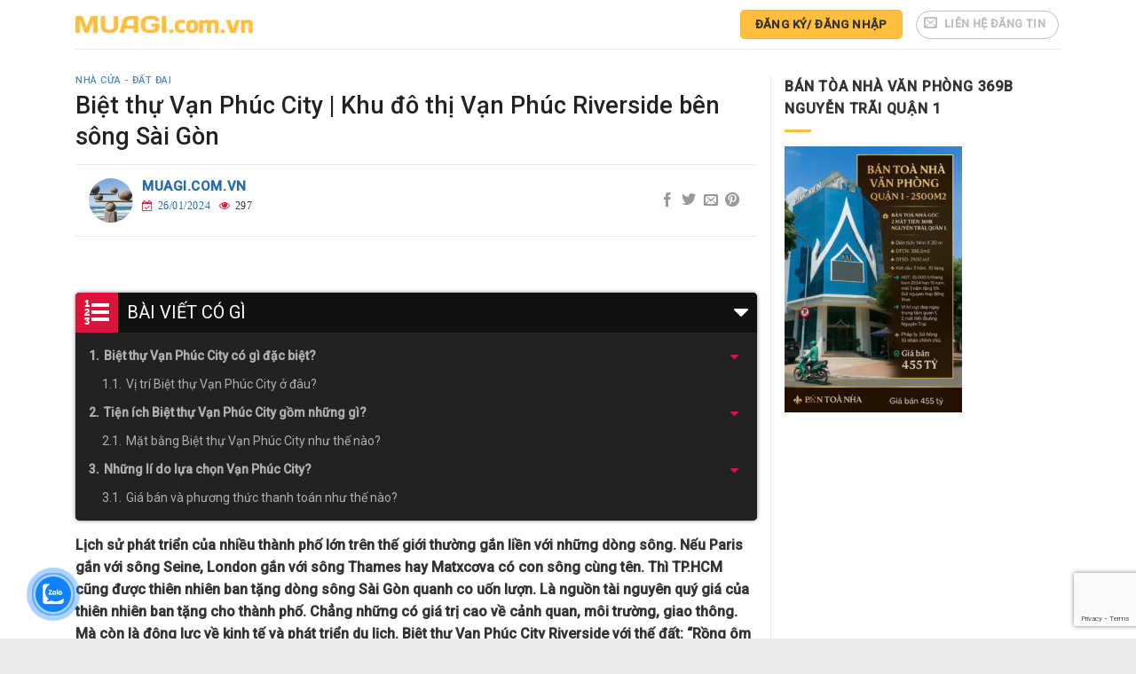

--- FILE ---
content_type: text/html; charset=utf-8
request_url: https://www.google.com/recaptcha/api2/anchor?ar=1&k=6Lf7W9MoAAAAAOShAa0HD5TruJmTA1_9FhM4BJnW&co=aHR0cHM6Ly9tdWFnaS5jb20udm46NDQz&hl=en&v=PoyoqOPhxBO7pBk68S4YbpHZ&size=invisible&anchor-ms=20000&execute-ms=30000&cb=nqappnogp5qw
body_size: 48801
content:
<!DOCTYPE HTML><html dir="ltr" lang="en"><head><meta http-equiv="Content-Type" content="text/html; charset=UTF-8">
<meta http-equiv="X-UA-Compatible" content="IE=edge">
<title>reCAPTCHA</title>
<style type="text/css">
/* cyrillic-ext */
@font-face {
  font-family: 'Roboto';
  font-style: normal;
  font-weight: 400;
  font-stretch: 100%;
  src: url(//fonts.gstatic.com/s/roboto/v48/KFO7CnqEu92Fr1ME7kSn66aGLdTylUAMa3GUBHMdazTgWw.woff2) format('woff2');
  unicode-range: U+0460-052F, U+1C80-1C8A, U+20B4, U+2DE0-2DFF, U+A640-A69F, U+FE2E-FE2F;
}
/* cyrillic */
@font-face {
  font-family: 'Roboto';
  font-style: normal;
  font-weight: 400;
  font-stretch: 100%;
  src: url(//fonts.gstatic.com/s/roboto/v48/KFO7CnqEu92Fr1ME7kSn66aGLdTylUAMa3iUBHMdazTgWw.woff2) format('woff2');
  unicode-range: U+0301, U+0400-045F, U+0490-0491, U+04B0-04B1, U+2116;
}
/* greek-ext */
@font-face {
  font-family: 'Roboto';
  font-style: normal;
  font-weight: 400;
  font-stretch: 100%;
  src: url(//fonts.gstatic.com/s/roboto/v48/KFO7CnqEu92Fr1ME7kSn66aGLdTylUAMa3CUBHMdazTgWw.woff2) format('woff2');
  unicode-range: U+1F00-1FFF;
}
/* greek */
@font-face {
  font-family: 'Roboto';
  font-style: normal;
  font-weight: 400;
  font-stretch: 100%;
  src: url(//fonts.gstatic.com/s/roboto/v48/KFO7CnqEu92Fr1ME7kSn66aGLdTylUAMa3-UBHMdazTgWw.woff2) format('woff2');
  unicode-range: U+0370-0377, U+037A-037F, U+0384-038A, U+038C, U+038E-03A1, U+03A3-03FF;
}
/* math */
@font-face {
  font-family: 'Roboto';
  font-style: normal;
  font-weight: 400;
  font-stretch: 100%;
  src: url(//fonts.gstatic.com/s/roboto/v48/KFO7CnqEu92Fr1ME7kSn66aGLdTylUAMawCUBHMdazTgWw.woff2) format('woff2');
  unicode-range: U+0302-0303, U+0305, U+0307-0308, U+0310, U+0312, U+0315, U+031A, U+0326-0327, U+032C, U+032F-0330, U+0332-0333, U+0338, U+033A, U+0346, U+034D, U+0391-03A1, U+03A3-03A9, U+03B1-03C9, U+03D1, U+03D5-03D6, U+03F0-03F1, U+03F4-03F5, U+2016-2017, U+2034-2038, U+203C, U+2040, U+2043, U+2047, U+2050, U+2057, U+205F, U+2070-2071, U+2074-208E, U+2090-209C, U+20D0-20DC, U+20E1, U+20E5-20EF, U+2100-2112, U+2114-2115, U+2117-2121, U+2123-214F, U+2190, U+2192, U+2194-21AE, U+21B0-21E5, U+21F1-21F2, U+21F4-2211, U+2213-2214, U+2216-22FF, U+2308-230B, U+2310, U+2319, U+231C-2321, U+2336-237A, U+237C, U+2395, U+239B-23B7, U+23D0, U+23DC-23E1, U+2474-2475, U+25AF, U+25B3, U+25B7, U+25BD, U+25C1, U+25CA, U+25CC, U+25FB, U+266D-266F, U+27C0-27FF, U+2900-2AFF, U+2B0E-2B11, U+2B30-2B4C, U+2BFE, U+3030, U+FF5B, U+FF5D, U+1D400-1D7FF, U+1EE00-1EEFF;
}
/* symbols */
@font-face {
  font-family: 'Roboto';
  font-style: normal;
  font-weight: 400;
  font-stretch: 100%;
  src: url(//fonts.gstatic.com/s/roboto/v48/KFO7CnqEu92Fr1ME7kSn66aGLdTylUAMaxKUBHMdazTgWw.woff2) format('woff2');
  unicode-range: U+0001-000C, U+000E-001F, U+007F-009F, U+20DD-20E0, U+20E2-20E4, U+2150-218F, U+2190, U+2192, U+2194-2199, U+21AF, U+21E6-21F0, U+21F3, U+2218-2219, U+2299, U+22C4-22C6, U+2300-243F, U+2440-244A, U+2460-24FF, U+25A0-27BF, U+2800-28FF, U+2921-2922, U+2981, U+29BF, U+29EB, U+2B00-2BFF, U+4DC0-4DFF, U+FFF9-FFFB, U+10140-1018E, U+10190-1019C, U+101A0, U+101D0-101FD, U+102E0-102FB, U+10E60-10E7E, U+1D2C0-1D2D3, U+1D2E0-1D37F, U+1F000-1F0FF, U+1F100-1F1AD, U+1F1E6-1F1FF, U+1F30D-1F30F, U+1F315, U+1F31C, U+1F31E, U+1F320-1F32C, U+1F336, U+1F378, U+1F37D, U+1F382, U+1F393-1F39F, U+1F3A7-1F3A8, U+1F3AC-1F3AF, U+1F3C2, U+1F3C4-1F3C6, U+1F3CA-1F3CE, U+1F3D4-1F3E0, U+1F3ED, U+1F3F1-1F3F3, U+1F3F5-1F3F7, U+1F408, U+1F415, U+1F41F, U+1F426, U+1F43F, U+1F441-1F442, U+1F444, U+1F446-1F449, U+1F44C-1F44E, U+1F453, U+1F46A, U+1F47D, U+1F4A3, U+1F4B0, U+1F4B3, U+1F4B9, U+1F4BB, U+1F4BF, U+1F4C8-1F4CB, U+1F4D6, U+1F4DA, U+1F4DF, U+1F4E3-1F4E6, U+1F4EA-1F4ED, U+1F4F7, U+1F4F9-1F4FB, U+1F4FD-1F4FE, U+1F503, U+1F507-1F50B, U+1F50D, U+1F512-1F513, U+1F53E-1F54A, U+1F54F-1F5FA, U+1F610, U+1F650-1F67F, U+1F687, U+1F68D, U+1F691, U+1F694, U+1F698, U+1F6AD, U+1F6B2, U+1F6B9-1F6BA, U+1F6BC, U+1F6C6-1F6CF, U+1F6D3-1F6D7, U+1F6E0-1F6EA, U+1F6F0-1F6F3, U+1F6F7-1F6FC, U+1F700-1F7FF, U+1F800-1F80B, U+1F810-1F847, U+1F850-1F859, U+1F860-1F887, U+1F890-1F8AD, U+1F8B0-1F8BB, U+1F8C0-1F8C1, U+1F900-1F90B, U+1F93B, U+1F946, U+1F984, U+1F996, U+1F9E9, U+1FA00-1FA6F, U+1FA70-1FA7C, U+1FA80-1FA89, U+1FA8F-1FAC6, U+1FACE-1FADC, U+1FADF-1FAE9, U+1FAF0-1FAF8, U+1FB00-1FBFF;
}
/* vietnamese */
@font-face {
  font-family: 'Roboto';
  font-style: normal;
  font-weight: 400;
  font-stretch: 100%;
  src: url(//fonts.gstatic.com/s/roboto/v48/KFO7CnqEu92Fr1ME7kSn66aGLdTylUAMa3OUBHMdazTgWw.woff2) format('woff2');
  unicode-range: U+0102-0103, U+0110-0111, U+0128-0129, U+0168-0169, U+01A0-01A1, U+01AF-01B0, U+0300-0301, U+0303-0304, U+0308-0309, U+0323, U+0329, U+1EA0-1EF9, U+20AB;
}
/* latin-ext */
@font-face {
  font-family: 'Roboto';
  font-style: normal;
  font-weight: 400;
  font-stretch: 100%;
  src: url(//fonts.gstatic.com/s/roboto/v48/KFO7CnqEu92Fr1ME7kSn66aGLdTylUAMa3KUBHMdazTgWw.woff2) format('woff2');
  unicode-range: U+0100-02BA, U+02BD-02C5, U+02C7-02CC, U+02CE-02D7, U+02DD-02FF, U+0304, U+0308, U+0329, U+1D00-1DBF, U+1E00-1E9F, U+1EF2-1EFF, U+2020, U+20A0-20AB, U+20AD-20C0, U+2113, U+2C60-2C7F, U+A720-A7FF;
}
/* latin */
@font-face {
  font-family: 'Roboto';
  font-style: normal;
  font-weight: 400;
  font-stretch: 100%;
  src: url(//fonts.gstatic.com/s/roboto/v48/KFO7CnqEu92Fr1ME7kSn66aGLdTylUAMa3yUBHMdazQ.woff2) format('woff2');
  unicode-range: U+0000-00FF, U+0131, U+0152-0153, U+02BB-02BC, U+02C6, U+02DA, U+02DC, U+0304, U+0308, U+0329, U+2000-206F, U+20AC, U+2122, U+2191, U+2193, U+2212, U+2215, U+FEFF, U+FFFD;
}
/* cyrillic-ext */
@font-face {
  font-family: 'Roboto';
  font-style: normal;
  font-weight: 500;
  font-stretch: 100%;
  src: url(//fonts.gstatic.com/s/roboto/v48/KFO7CnqEu92Fr1ME7kSn66aGLdTylUAMa3GUBHMdazTgWw.woff2) format('woff2');
  unicode-range: U+0460-052F, U+1C80-1C8A, U+20B4, U+2DE0-2DFF, U+A640-A69F, U+FE2E-FE2F;
}
/* cyrillic */
@font-face {
  font-family: 'Roboto';
  font-style: normal;
  font-weight: 500;
  font-stretch: 100%;
  src: url(//fonts.gstatic.com/s/roboto/v48/KFO7CnqEu92Fr1ME7kSn66aGLdTylUAMa3iUBHMdazTgWw.woff2) format('woff2');
  unicode-range: U+0301, U+0400-045F, U+0490-0491, U+04B0-04B1, U+2116;
}
/* greek-ext */
@font-face {
  font-family: 'Roboto';
  font-style: normal;
  font-weight: 500;
  font-stretch: 100%;
  src: url(//fonts.gstatic.com/s/roboto/v48/KFO7CnqEu92Fr1ME7kSn66aGLdTylUAMa3CUBHMdazTgWw.woff2) format('woff2');
  unicode-range: U+1F00-1FFF;
}
/* greek */
@font-face {
  font-family: 'Roboto';
  font-style: normal;
  font-weight: 500;
  font-stretch: 100%;
  src: url(//fonts.gstatic.com/s/roboto/v48/KFO7CnqEu92Fr1ME7kSn66aGLdTylUAMa3-UBHMdazTgWw.woff2) format('woff2');
  unicode-range: U+0370-0377, U+037A-037F, U+0384-038A, U+038C, U+038E-03A1, U+03A3-03FF;
}
/* math */
@font-face {
  font-family: 'Roboto';
  font-style: normal;
  font-weight: 500;
  font-stretch: 100%;
  src: url(//fonts.gstatic.com/s/roboto/v48/KFO7CnqEu92Fr1ME7kSn66aGLdTylUAMawCUBHMdazTgWw.woff2) format('woff2');
  unicode-range: U+0302-0303, U+0305, U+0307-0308, U+0310, U+0312, U+0315, U+031A, U+0326-0327, U+032C, U+032F-0330, U+0332-0333, U+0338, U+033A, U+0346, U+034D, U+0391-03A1, U+03A3-03A9, U+03B1-03C9, U+03D1, U+03D5-03D6, U+03F0-03F1, U+03F4-03F5, U+2016-2017, U+2034-2038, U+203C, U+2040, U+2043, U+2047, U+2050, U+2057, U+205F, U+2070-2071, U+2074-208E, U+2090-209C, U+20D0-20DC, U+20E1, U+20E5-20EF, U+2100-2112, U+2114-2115, U+2117-2121, U+2123-214F, U+2190, U+2192, U+2194-21AE, U+21B0-21E5, U+21F1-21F2, U+21F4-2211, U+2213-2214, U+2216-22FF, U+2308-230B, U+2310, U+2319, U+231C-2321, U+2336-237A, U+237C, U+2395, U+239B-23B7, U+23D0, U+23DC-23E1, U+2474-2475, U+25AF, U+25B3, U+25B7, U+25BD, U+25C1, U+25CA, U+25CC, U+25FB, U+266D-266F, U+27C0-27FF, U+2900-2AFF, U+2B0E-2B11, U+2B30-2B4C, U+2BFE, U+3030, U+FF5B, U+FF5D, U+1D400-1D7FF, U+1EE00-1EEFF;
}
/* symbols */
@font-face {
  font-family: 'Roboto';
  font-style: normal;
  font-weight: 500;
  font-stretch: 100%;
  src: url(//fonts.gstatic.com/s/roboto/v48/KFO7CnqEu92Fr1ME7kSn66aGLdTylUAMaxKUBHMdazTgWw.woff2) format('woff2');
  unicode-range: U+0001-000C, U+000E-001F, U+007F-009F, U+20DD-20E0, U+20E2-20E4, U+2150-218F, U+2190, U+2192, U+2194-2199, U+21AF, U+21E6-21F0, U+21F3, U+2218-2219, U+2299, U+22C4-22C6, U+2300-243F, U+2440-244A, U+2460-24FF, U+25A0-27BF, U+2800-28FF, U+2921-2922, U+2981, U+29BF, U+29EB, U+2B00-2BFF, U+4DC0-4DFF, U+FFF9-FFFB, U+10140-1018E, U+10190-1019C, U+101A0, U+101D0-101FD, U+102E0-102FB, U+10E60-10E7E, U+1D2C0-1D2D3, U+1D2E0-1D37F, U+1F000-1F0FF, U+1F100-1F1AD, U+1F1E6-1F1FF, U+1F30D-1F30F, U+1F315, U+1F31C, U+1F31E, U+1F320-1F32C, U+1F336, U+1F378, U+1F37D, U+1F382, U+1F393-1F39F, U+1F3A7-1F3A8, U+1F3AC-1F3AF, U+1F3C2, U+1F3C4-1F3C6, U+1F3CA-1F3CE, U+1F3D4-1F3E0, U+1F3ED, U+1F3F1-1F3F3, U+1F3F5-1F3F7, U+1F408, U+1F415, U+1F41F, U+1F426, U+1F43F, U+1F441-1F442, U+1F444, U+1F446-1F449, U+1F44C-1F44E, U+1F453, U+1F46A, U+1F47D, U+1F4A3, U+1F4B0, U+1F4B3, U+1F4B9, U+1F4BB, U+1F4BF, U+1F4C8-1F4CB, U+1F4D6, U+1F4DA, U+1F4DF, U+1F4E3-1F4E6, U+1F4EA-1F4ED, U+1F4F7, U+1F4F9-1F4FB, U+1F4FD-1F4FE, U+1F503, U+1F507-1F50B, U+1F50D, U+1F512-1F513, U+1F53E-1F54A, U+1F54F-1F5FA, U+1F610, U+1F650-1F67F, U+1F687, U+1F68D, U+1F691, U+1F694, U+1F698, U+1F6AD, U+1F6B2, U+1F6B9-1F6BA, U+1F6BC, U+1F6C6-1F6CF, U+1F6D3-1F6D7, U+1F6E0-1F6EA, U+1F6F0-1F6F3, U+1F6F7-1F6FC, U+1F700-1F7FF, U+1F800-1F80B, U+1F810-1F847, U+1F850-1F859, U+1F860-1F887, U+1F890-1F8AD, U+1F8B0-1F8BB, U+1F8C0-1F8C1, U+1F900-1F90B, U+1F93B, U+1F946, U+1F984, U+1F996, U+1F9E9, U+1FA00-1FA6F, U+1FA70-1FA7C, U+1FA80-1FA89, U+1FA8F-1FAC6, U+1FACE-1FADC, U+1FADF-1FAE9, U+1FAF0-1FAF8, U+1FB00-1FBFF;
}
/* vietnamese */
@font-face {
  font-family: 'Roboto';
  font-style: normal;
  font-weight: 500;
  font-stretch: 100%;
  src: url(//fonts.gstatic.com/s/roboto/v48/KFO7CnqEu92Fr1ME7kSn66aGLdTylUAMa3OUBHMdazTgWw.woff2) format('woff2');
  unicode-range: U+0102-0103, U+0110-0111, U+0128-0129, U+0168-0169, U+01A0-01A1, U+01AF-01B0, U+0300-0301, U+0303-0304, U+0308-0309, U+0323, U+0329, U+1EA0-1EF9, U+20AB;
}
/* latin-ext */
@font-face {
  font-family: 'Roboto';
  font-style: normal;
  font-weight: 500;
  font-stretch: 100%;
  src: url(//fonts.gstatic.com/s/roboto/v48/KFO7CnqEu92Fr1ME7kSn66aGLdTylUAMa3KUBHMdazTgWw.woff2) format('woff2');
  unicode-range: U+0100-02BA, U+02BD-02C5, U+02C7-02CC, U+02CE-02D7, U+02DD-02FF, U+0304, U+0308, U+0329, U+1D00-1DBF, U+1E00-1E9F, U+1EF2-1EFF, U+2020, U+20A0-20AB, U+20AD-20C0, U+2113, U+2C60-2C7F, U+A720-A7FF;
}
/* latin */
@font-face {
  font-family: 'Roboto';
  font-style: normal;
  font-weight: 500;
  font-stretch: 100%;
  src: url(//fonts.gstatic.com/s/roboto/v48/KFO7CnqEu92Fr1ME7kSn66aGLdTylUAMa3yUBHMdazQ.woff2) format('woff2');
  unicode-range: U+0000-00FF, U+0131, U+0152-0153, U+02BB-02BC, U+02C6, U+02DA, U+02DC, U+0304, U+0308, U+0329, U+2000-206F, U+20AC, U+2122, U+2191, U+2193, U+2212, U+2215, U+FEFF, U+FFFD;
}
/* cyrillic-ext */
@font-face {
  font-family: 'Roboto';
  font-style: normal;
  font-weight: 900;
  font-stretch: 100%;
  src: url(//fonts.gstatic.com/s/roboto/v48/KFO7CnqEu92Fr1ME7kSn66aGLdTylUAMa3GUBHMdazTgWw.woff2) format('woff2');
  unicode-range: U+0460-052F, U+1C80-1C8A, U+20B4, U+2DE0-2DFF, U+A640-A69F, U+FE2E-FE2F;
}
/* cyrillic */
@font-face {
  font-family: 'Roboto';
  font-style: normal;
  font-weight: 900;
  font-stretch: 100%;
  src: url(//fonts.gstatic.com/s/roboto/v48/KFO7CnqEu92Fr1ME7kSn66aGLdTylUAMa3iUBHMdazTgWw.woff2) format('woff2');
  unicode-range: U+0301, U+0400-045F, U+0490-0491, U+04B0-04B1, U+2116;
}
/* greek-ext */
@font-face {
  font-family: 'Roboto';
  font-style: normal;
  font-weight: 900;
  font-stretch: 100%;
  src: url(//fonts.gstatic.com/s/roboto/v48/KFO7CnqEu92Fr1ME7kSn66aGLdTylUAMa3CUBHMdazTgWw.woff2) format('woff2');
  unicode-range: U+1F00-1FFF;
}
/* greek */
@font-face {
  font-family: 'Roboto';
  font-style: normal;
  font-weight: 900;
  font-stretch: 100%;
  src: url(//fonts.gstatic.com/s/roboto/v48/KFO7CnqEu92Fr1ME7kSn66aGLdTylUAMa3-UBHMdazTgWw.woff2) format('woff2');
  unicode-range: U+0370-0377, U+037A-037F, U+0384-038A, U+038C, U+038E-03A1, U+03A3-03FF;
}
/* math */
@font-face {
  font-family: 'Roboto';
  font-style: normal;
  font-weight: 900;
  font-stretch: 100%;
  src: url(//fonts.gstatic.com/s/roboto/v48/KFO7CnqEu92Fr1ME7kSn66aGLdTylUAMawCUBHMdazTgWw.woff2) format('woff2');
  unicode-range: U+0302-0303, U+0305, U+0307-0308, U+0310, U+0312, U+0315, U+031A, U+0326-0327, U+032C, U+032F-0330, U+0332-0333, U+0338, U+033A, U+0346, U+034D, U+0391-03A1, U+03A3-03A9, U+03B1-03C9, U+03D1, U+03D5-03D6, U+03F0-03F1, U+03F4-03F5, U+2016-2017, U+2034-2038, U+203C, U+2040, U+2043, U+2047, U+2050, U+2057, U+205F, U+2070-2071, U+2074-208E, U+2090-209C, U+20D0-20DC, U+20E1, U+20E5-20EF, U+2100-2112, U+2114-2115, U+2117-2121, U+2123-214F, U+2190, U+2192, U+2194-21AE, U+21B0-21E5, U+21F1-21F2, U+21F4-2211, U+2213-2214, U+2216-22FF, U+2308-230B, U+2310, U+2319, U+231C-2321, U+2336-237A, U+237C, U+2395, U+239B-23B7, U+23D0, U+23DC-23E1, U+2474-2475, U+25AF, U+25B3, U+25B7, U+25BD, U+25C1, U+25CA, U+25CC, U+25FB, U+266D-266F, U+27C0-27FF, U+2900-2AFF, U+2B0E-2B11, U+2B30-2B4C, U+2BFE, U+3030, U+FF5B, U+FF5D, U+1D400-1D7FF, U+1EE00-1EEFF;
}
/* symbols */
@font-face {
  font-family: 'Roboto';
  font-style: normal;
  font-weight: 900;
  font-stretch: 100%;
  src: url(//fonts.gstatic.com/s/roboto/v48/KFO7CnqEu92Fr1ME7kSn66aGLdTylUAMaxKUBHMdazTgWw.woff2) format('woff2');
  unicode-range: U+0001-000C, U+000E-001F, U+007F-009F, U+20DD-20E0, U+20E2-20E4, U+2150-218F, U+2190, U+2192, U+2194-2199, U+21AF, U+21E6-21F0, U+21F3, U+2218-2219, U+2299, U+22C4-22C6, U+2300-243F, U+2440-244A, U+2460-24FF, U+25A0-27BF, U+2800-28FF, U+2921-2922, U+2981, U+29BF, U+29EB, U+2B00-2BFF, U+4DC0-4DFF, U+FFF9-FFFB, U+10140-1018E, U+10190-1019C, U+101A0, U+101D0-101FD, U+102E0-102FB, U+10E60-10E7E, U+1D2C0-1D2D3, U+1D2E0-1D37F, U+1F000-1F0FF, U+1F100-1F1AD, U+1F1E6-1F1FF, U+1F30D-1F30F, U+1F315, U+1F31C, U+1F31E, U+1F320-1F32C, U+1F336, U+1F378, U+1F37D, U+1F382, U+1F393-1F39F, U+1F3A7-1F3A8, U+1F3AC-1F3AF, U+1F3C2, U+1F3C4-1F3C6, U+1F3CA-1F3CE, U+1F3D4-1F3E0, U+1F3ED, U+1F3F1-1F3F3, U+1F3F5-1F3F7, U+1F408, U+1F415, U+1F41F, U+1F426, U+1F43F, U+1F441-1F442, U+1F444, U+1F446-1F449, U+1F44C-1F44E, U+1F453, U+1F46A, U+1F47D, U+1F4A3, U+1F4B0, U+1F4B3, U+1F4B9, U+1F4BB, U+1F4BF, U+1F4C8-1F4CB, U+1F4D6, U+1F4DA, U+1F4DF, U+1F4E3-1F4E6, U+1F4EA-1F4ED, U+1F4F7, U+1F4F9-1F4FB, U+1F4FD-1F4FE, U+1F503, U+1F507-1F50B, U+1F50D, U+1F512-1F513, U+1F53E-1F54A, U+1F54F-1F5FA, U+1F610, U+1F650-1F67F, U+1F687, U+1F68D, U+1F691, U+1F694, U+1F698, U+1F6AD, U+1F6B2, U+1F6B9-1F6BA, U+1F6BC, U+1F6C6-1F6CF, U+1F6D3-1F6D7, U+1F6E0-1F6EA, U+1F6F0-1F6F3, U+1F6F7-1F6FC, U+1F700-1F7FF, U+1F800-1F80B, U+1F810-1F847, U+1F850-1F859, U+1F860-1F887, U+1F890-1F8AD, U+1F8B0-1F8BB, U+1F8C0-1F8C1, U+1F900-1F90B, U+1F93B, U+1F946, U+1F984, U+1F996, U+1F9E9, U+1FA00-1FA6F, U+1FA70-1FA7C, U+1FA80-1FA89, U+1FA8F-1FAC6, U+1FACE-1FADC, U+1FADF-1FAE9, U+1FAF0-1FAF8, U+1FB00-1FBFF;
}
/* vietnamese */
@font-face {
  font-family: 'Roboto';
  font-style: normal;
  font-weight: 900;
  font-stretch: 100%;
  src: url(//fonts.gstatic.com/s/roboto/v48/KFO7CnqEu92Fr1ME7kSn66aGLdTylUAMa3OUBHMdazTgWw.woff2) format('woff2');
  unicode-range: U+0102-0103, U+0110-0111, U+0128-0129, U+0168-0169, U+01A0-01A1, U+01AF-01B0, U+0300-0301, U+0303-0304, U+0308-0309, U+0323, U+0329, U+1EA0-1EF9, U+20AB;
}
/* latin-ext */
@font-face {
  font-family: 'Roboto';
  font-style: normal;
  font-weight: 900;
  font-stretch: 100%;
  src: url(//fonts.gstatic.com/s/roboto/v48/KFO7CnqEu92Fr1ME7kSn66aGLdTylUAMa3KUBHMdazTgWw.woff2) format('woff2');
  unicode-range: U+0100-02BA, U+02BD-02C5, U+02C7-02CC, U+02CE-02D7, U+02DD-02FF, U+0304, U+0308, U+0329, U+1D00-1DBF, U+1E00-1E9F, U+1EF2-1EFF, U+2020, U+20A0-20AB, U+20AD-20C0, U+2113, U+2C60-2C7F, U+A720-A7FF;
}
/* latin */
@font-face {
  font-family: 'Roboto';
  font-style: normal;
  font-weight: 900;
  font-stretch: 100%;
  src: url(//fonts.gstatic.com/s/roboto/v48/KFO7CnqEu92Fr1ME7kSn66aGLdTylUAMa3yUBHMdazQ.woff2) format('woff2');
  unicode-range: U+0000-00FF, U+0131, U+0152-0153, U+02BB-02BC, U+02C6, U+02DA, U+02DC, U+0304, U+0308, U+0329, U+2000-206F, U+20AC, U+2122, U+2191, U+2193, U+2212, U+2215, U+FEFF, U+FFFD;
}

</style>
<link rel="stylesheet" type="text/css" href="https://www.gstatic.com/recaptcha/releases/PoyoqOPhxBO7pBk68S4YbpHZ/styles__ltr.css">
<script nonce="MwpYyUi2SPPXgmC54rsRyQ" type="text/javascript">window['__recaptcha_api'] = 'https://www.google.com/recaptcha/api2/';</script>
<script type="text/javascript" src="https://www.gstatic.com/recaptcha/releases/PoyoqOPhxBO7pBk68S4YbpHZ/recaptcha__en.js" nonce="MwpYyUi2SPPXgmC54rsRyQ">
      
    </script></head>
<body><div id="rc-anchor-alert" class="rc-anchor-alert"></div>
<input type="hidden" id="recaptcha-token" value="[base64]">
<script type="text/javascript" nonce="MwpYyUi2SPPXgmC54rsRyQ">
      recaptcha.anchor.Main.init("[\x22ainput\x22,[\x22bgdata\x22,\x22\x22,\[base64]/[base64]/[base64]/[base64]/[base64]/[base64]/KGcoTywyNTMsTy5PKSxVRyhPLEMpKTpnKE8sMjUzLEMpLE8pKSxsKSksTykpfSxieT1mdW5jdGlvbihDLE8sdSxsKXtmb3IobD0odT1SKEMpLDApO08+MDtPLS0pbD1sPDw4fFooQyk7ZyhDLHUsbCl9LFVHPWZ1bmN0aW9uKEMsTyl7Qy5pLmxlbmd0aD4xMDQ/[base64]/[base64]/[base64]/[base64]/[base64]/[base64]/[base64]\\u003d\x22,\[base64]\\u003d\x22,\x22esK1wqx6w5PCsX/CpMOVb8KGY8K8wqwfJcOAw5RDwpbDusOEbWMFS8K+w5lQXsK9eEDDt8Ojwrh0c8OHw4nCojTCtgk3woE0wqd2dcKYfMK3KxXDlVZIacKswp3DgcKBw6PDscKEw4fDjxvClnjCjsKawp/CgcKPw4HCnzbDlcKlFcKfZkbDl8OqwqPDg8Otw6/Cj8O7wokXY8Khwo1nQyo4wrQhwoc5FcKqwrrDp1/Dn8KDw4jCj8OaN09WwoMiwoXCrMKjwqgjCcKwP17DscO3wozCusOfwoLCthnDgwjCmMOew5LDpMO3woUawqV9BMOPwpc0wrZMS8ORwr4OUMKYw5VZZMK6wpF+w6hUw4/CjArDki7Co2XCvcObKcKUw7ZswqzDvcOAI8OcCh0jFcK5YRBpfcOfKMKORsOKI8OCwpPDjH/DhsKGw6DCljLDqC5cajPCrgEKw7lMw7gnwo3CvBLDtR3Ds8KtD8OkwpZkwr7DvsKew7fDv2pMfsKvMcKCw6DCpsOxLR92KVbCn24AwpzDgHlcw5rCjVTCsHdBw4M/[base64]/wqohbGzCvcOHRhl7wrjDg8Kpw5gqw7LClC0lw7cMwrdkUV3DlAgxw5jDhMO/[base64]/CqcOdRUR1PzxdK1oYwqbDuGN4YMOcwrsTwplvC8KdDsKxMcKzw6DDvsKGA8OrwpfCsMKuw74ew7U9w7Q4QsKpfjNlwoLDkMOGwo7CpcOYwovDgEnCvX/DpMOLwqFIwp/Cu8KDQMKBwoZnXcOQw5DCohMHAMK8wqogw6UfwpfDgMKhwr9uL8KbTsK2wrHDrTvCmk3Dv2RwYB88F0HCoMKMEMO+FXpAF2TDlCNcDj0Rw5opY1nDkSoOLjfCgjF7wrlgwppwHcOIf8OawrzDmcOpScKww60jGhc3ecKfwrHDmsOywqhhw7M/w5zDksK5W8OqwqQ4VcKowq4rw63CqsOvw5NcDMKrEcOjd8OEw4xBw7pMw5FFw6TChgELw6fCq8KDw69VF8K4MC/Ci8KSTy/Ch3DDjcOtwq7DljUhw5LCn8OFQsOIWsOEwoIIVWN3w4rDpsOrwpYYUVfDgsK2woPChWgCw4TDt8OzdmjDrMOXMg7CqcOZPzjCrVkRwrjCrCrDv1FIw69bdsK7JWdTwoXCisKxw57DqMKaw43DhDlnGcK5w7zCiMK1NExQw7bDh25mw6/Do2EVw7HDjcOcJ0zDpE/CpsK/[base64]/TsOywrDDtBfDuA7DpGIrbhzCoUYGchckw7s3K8OGYg0/YgXCi8OJw6tiw6V1wo/CsiTCkSLDo8KPwozChcKBw58CJsOKeMOLIHd/PMKWw4XCuR1MY3jDvMKsYXPCkcKTwrEsw5DCgxTCjm7CvVjCmmTCs8OkZcKXf8OtF8OLKsK/JUc6w5owwpxofcOSCMO4PQ8Swr7CgMKawoXDkjJIw4tbw7nCqMKAwoIefcOCw7HCpBnCuG7DpcKfw7VGTcKRw7whw4zDrsODwrvCqCjCtzghDcOZwoF3fMObFsKJaihzYFRHw4/Dt8KETkc8ScORwo4pw7olw4owEi1FWBEQCMKoQMOZwq/Cg8K9wrbDqHzDmcOGRsK/J8KZQsKew5TDgcOPw6TChTrDijlhZgx3cgzCh8KbBcOyccKFJMKtwpM6I2JACWrChALCiHlRwobCh0dhYMK8w6PDusOxwq9Vw5o0wo/[base64]/[base64]/W05TCMKEDcOEwo3CuBvCrsOVw5VrwpbCgRnCj8ORccO3L8O2K0p6eE0/w54aMUzCkMKXelAew7LDrnJfTsOTVW/[base64]/Cm8KHYsK6K8OBIhLCqMK3X8ObQxtpwoXDp8KOwoXDi8Kxw67Dr8KXw6pBwofDscOrUcOdNcOpw51pwq4wwqwtDmnDm8KUaMOpw4wvw6JrwoRjJipew75uw7B2K8O+AldmwprDssO7wqnDpcOmdDzDnDrDjz7DsEHCm8KpM8OQFSnDpsOBCcKnw5JhVgrDnFvDuj/CmhcBwoTCqTknwpnCgsKswoRqwqxSPn3Do8OJw4cqHy8gT8K1w6jDocKqHMKWGsK7wr5jBsO3w63Cq8O1ABAqw7jCpi0Qai11w7TCr8OmEcOqRz/CoX1dwqpGFkPDuMO8w7xuWTIYKsOFwrsMPMKhIsKIwpNOw79eTRXCq3h7w5vCh8KZMmohw581woEzV8KZw5vCmW/Dr8OuIMO8wojCjjZxCDvDrsO0wrjCgU3DiC0awopLN0XCg8OCwp08XcOuccKqAVtuw6jDv1o1w4hfZ3vDscOCHGRkw69Xw5rCk8OZw4o0worDt8KZFMKuw6tVTQ5tPwN4VsO8BsOvwoQ+wpUpw7ZNfsOQbDUwOzsaw4PDkTfDtMOoDw8DCFEWw5/Cgm5Be2N2CnjCk3TDkzcKVEACwrTDp1bCvhptUE4pC34CGMKLw5UJYy/CocKvwqMHwoELRsOjAsKvUD55GcOAwqwMwpZ2w7DDvMOIZsOoK37Dv8OZL8K7w7vCjz1Pw77DkxfCpxPDpMOOwrjDscOnwqVkw6kvJ1Iqw5AvawN8wrjDpsO3F8KVw47Cp8Kfw48VMsKXHjBHw4wwIMK5w4AOw4pDS8KFw659w7o+wofChcOOLi/Dv2TCt8O6w7rCvnNfQMO+wqjDt2w/[base64]/Dv8O4X3/[base64]/[base64]/DslzDl8O6M1zDv8Ovw6RPwqYfwqcNw6/CnEhnL8KZe8KmwrdCw5kZD8OfaQghJl/ChC/Ct8Olw6bDqyB+w67CmCDDv8K0URbCksO6F8Kkw7EFEBjCgmgnHXnCtsKSOMOIwpglw4xiByonw5rCg8KjLMK7wqhiwpDCksKCWsONbAIJw7ESMcKFwr7DmQPCr8OhacKWUHrDiXdbAsOxwrcRw5DDssOCDHRMNHlHwpl/wrQsM8Kew7sZwq3DoBhYwr/CvHpIwqLCpAd5c8ODw7vCiMKrw7nDpn1gAXvDmsKZaiQKd8OiH3nDiXnCosK/bH7Ci3NCfAXDqBnDjsObwqXDlcOAL3XDjgMUwo7DmTYZwqjDocK7wodPwpnDlnV4WA7DrsOWw6VXEMOdwqbDjFbCusO+TAjDsmlRwpnDscKwwqkFw4VHG8KyGHl0UMKMwr4cZMOCecOnwo/CicOSw5vCpjpjPsKxT8K/YxrCr2BywoQJwqoWQcOywp7CmSnCtSZSdMKwbcKFwqwQG0o4ADkGeMK2wqzCjC/[base64]/DsMOtwo/DtcKDSSEAwoxHP8Kyw6fDucKtcsKMGMKVw5Rdw6tzwr7Du13CmsKWHVYYaSbDuGXCkjMjaX1faXrDghzDplLDkcOrUiMtS8Kqwo/DjnrDjR7DisKqwpXCscOswp5rw6F2US/[base64]/DvXPDsULCtH7DgwbDixVMw6fDqE/[base64]/R8OObsKVwrU1UcOBw7zDuVcxNgfCtFt3w7cXw6vCq3fDszNmw4FDwqvCv1bCkcKxacKdw73Ck3FDw6zDqRQ6MsK7TBllw4NGw5RVwoIEwr00cMK0fMKMCMOETsKxOMOew7XCq1bCum3DlcKlwq3CvMOXUzvDgk0JwovCisKOw6rChsKFCxg5wqtwwo/[base64]/CuMO3w6rCl8OWw4sxRcKdfmDDisKuw6k7w4bCqiPDjsKRHsOYIcO6AMOQG2ANw6FQCcKaCGvDvsKdeCDCjz/DtTRuGMOHw4wyw4BbwolRwop7wolTwoFtPn42wpsLw5VKY2zDs8KKEcKmLcKGI8KlaMODb0TDuik7w5lPYinCosOjKiIRRcKpaTHCqMOIcMOLwpTDpsK5ZBDDiMKtKgjCnsKHw4zCjcO0wo4WQMKYw7gYIFzCgTHCrl/Du8OEfMKwccOhJBcFw77DvlYvwqDCqDRwS8OHw5URXnktwqPDq8OnGsKUBB8SU0bDlcOvw5B6w4HDgFjCnlnCgVrDiGFzwqrDi8O0w7kJIsOvw6fCp8K7w6cqRcK3wovCvcOnQcOMYsK9w7NsMh5rwp/Dpm3DksOWfcOew602wqJ3PMOpfsOcwoo5w4QMazXDvTtew5LClBwxw6QuBA3CvcKiw7TCvGPCiDtWYcOkcyXCncObwpfCgMO0wp/Dq3MTPsOwwqgzaQfCvcOCwpohHxM3w5jCvcKrOMOjw6VSTTzCl8Kvw7ogw7ZrE8Kaw7vDuMKDwo/Dq8OIPWXDqXYDNn3DmBZLdwhAdcOPwrV4ZcKydsOYUcOSwpgWQsKYwqM0aMKVcsKBd1Mjw5XCtMKUQsO9dyc0HcO1I8Obw5/[base64]/c37Dghh0acKXDE3DnMOWe8KDGsOpwooZO8K3w7HCq8OMwrvDkjRpFiXDlzYGw7ZBw7oJZcKawrnCkcKEw48Sw6zCsQMtw4XCq8KlwpnDqEAwwox5wrtCH8K4w4XCuX3CrAbCrsKcAsK6wp3DhcKZJMOHwqXCusO8wr0cw7FMVVTCrsKMID1swqjCnMOHwq/[base64]/cMO3wovDumdWcEwiw4/CoMOgRMKXwoIJN8OyXT/[base64]/DsnrCocK6wp1cScKnZMOwOcKDw6jClMODcFFmw5QKw6Y/wpvCrWTDgcOZLsObwr7CiAEEwqtQwqJuwpR5wqPDpVjCvEnCsWpzw6HCm8ONwqHDsWjCrMOdw53DnVbCjzbCuCDCiMOnbFLChDrDgMOvwo3CtcK4KMK3Z8KkE8O7McOSw4rCmsKJwqPDiRw7FGcFSF4RK8KrIsK+w5HDqcOkw5lkw6nCtzcuKMKeUh9/B8OEXGZXw6cvwoUyLcKOWMOqBMKVVsKVBsK8w78PYlfDmcOgw78tS8K1wol1w7/CuFPCmsO5w6fCvcKlwo3DhcOCw544w4tWP8Oew4NXajXDrMOcYsKqwoEQwpDChnDCosKLw6jDkwzCr8KCbjQww6nDpRMRdWRWNFUULW5Ww67CnEBpB8K+HcK/[base64]/FVN/wr4BKiN4wonDg8OtPGzCrXpiUMKWFX5sO8O9wonDtMO+wr8TOsKzd1hgKcKFfsOHwqk5DcK2b2rDvsKhwpDDg8K9IsOddnPDnsK0w5/CiQPDk8K4w7lHw6gGwqvDrsKxw6lKFxMlH8KJw7o1w4fCsiEZwqooccOww5oGwoI1S8KWccKHwoHDjcKEVMORwrY1w7PCpsKrJBpUAsKJDnXCl8O2w5Y4w5tHwp9FwpPDncO5ecOVw7PCucKzwoMwbX/DlsKAw43CsMKxGS5aw6bCscKxCAHDvMOmwoTDusK+w4bCgMOLw6kaw63CsMKKQcOKb8OPGwrCiljCicK6cxLCmsOJwpXDjMOoFm09HlI7w59AwpJww4pBwrBUCU7ChGbDtTzCh1AMVMOXMQM9wpcwwqTDkzDCjMOAwq9mE8KUTibCgCTCmMKYClDCqEnCjjE/b8OpXl8GSFnDl8OBw6Exwqw3dMOYw7bCsFzDrsObw64UwqHCgVjDuRg+bjHCk1kaXsKNDsKjKcOmecOoJ8O/QWDCvsKEN8Ouw4PDuMOlOsKLw5tcBX3CkVrDowTCrsOjw5tWJk/CszvCrAF3w5Z1wq9bwq19QHB2wpU5NsOZw7F3wrE2OXLCjsOew5fDj8OmwpowTi7DuhwRNcOzZMOdw7UXw6XChMKGacObwpPCtiXDkUjDvxfCshjCs8OQNEfCmDRiPnvDhMOUwq7DpMKZw7/CscOAwojDuBtdegxEworDlzlQTlIyAF4tTMKJw7HCuB8pw6jCnAlDw4dSZMKfQ8KqwpHCgMKkQSnDnsOgUwcyw4zCisOkUT84w5J0dcOvwq7DvcO0wqA6w5R4w6TCisKWFMOxE2EfNcOhwrAVwrfCvMKoUcKUwoLDkhvDo8OqTsO/[base64]/H2rDrU0vBMOjMsODbcKtfGYPXzQ+w6jDkQ0gwrFONMOJw6nDiMOnw4RAw6hEwpTCucOHPMOYw4Jxc1jDosOxfcObwpQXwo5Ew4vDq8OhwrEuwpHDgcK/w7xsw5XDgcKRwo/ClsKXw61ZCnzDnMOcGMOZwpfDg0ZFwrbDg3BQw54Hw7s4KcKsw7Y4wqgtwqzCsk8ewpPCmcO7N13CsDJXE2Ihw5hqHMK+djEfw4Fiw6bDjcOOKMKQbsO9fRLDv8OvZxTCjcKjLmgWA8O/[base64]/CnMKFw7V8Ljx/wqJlw4fCgMOnwqIdHMONwrrDsjnCmgh0IcO2wqBgBsKYQGXDrMKhwqBcwonCkMKtQT3DusOtwrYFwoMKw7zCmg8AfcKEHxs0RlrCuMK7KQECwoHDl8OAEsOew5fCoBI6B8K6R8Kuw7/Cjl4fXGrCpyVXIMKAE8Kqw61/DjLCr8OiOQ1ucwZaBh5AFMK7FTnCginDihpywp7DrGpBw4l+wqPCjnvDvAJRLj/[base64]/CgmDDrQdzImUAXxBdwo/DisOrwp5YfMKFecKpw5jDnXHCvMKHwog4HMK9Tnx+w4l+w7cFNsORBSw/wrMrGsKuFMO6UxrChHdwScOnHGXDuGkaJsOrN8OwwpNCEsOfUsO7TsKdw4AxSQkRdT3CsUvCkWjCkH5qPnzDpsKtwq/DkMOZPw3Clz/CkcOHwqjDqy7DhcKLw59kYhrCm1A3C1LCsMOUd2Vtw6TCksKLenRDacKHdWnDocKoQ1jDtcKgwq5GLGlAG8ONJcOMDRl1bgbDn3zCvwERw4HDrsKqwoFGbSzCrnp4RcK0w6rCsTzCoVvCmMKheMKowrgxOMKwH1hSw6VtJsO/KhFKwoPDsXYaZmh+w5/DpkwGwqQ2w604WHQNAMKbw54+w7NkfMOww54fO8OOCsOmNizDlsOwX1VCw4vCi8OPbiE7axfDjsOuw7ZjADMkw48DwqnDgsO+dsO/w6c9w6bDil7Dq8KNwrfDj8OEd8O2dsOGw4TDhMKDSMKWa8K1wonDtD3DpjvCkHxUDw/DqsOAwpHDshjCt8OLwqJXw6rCsWorw5zDpic8Y8KdU2/DuUjDvynDlR7Cs8Khw7YIb8KAS8OBFcKAE8OLw5jCjMK4w7Rmw7Jnw5xMCX/[base64]/[base64]/Cu2hxw6EgYVfCnQbDrMO7WFhpVcKIFMOawpDDuFh4w7PCgBPDigLDncODw54HWWLCmMOuRCt1wpUZwqMJw5LClcKJdiF4wrTCgsKow6kBTyTCgcO/w77DgBt1w4fDucOtGTBgU8OdOsOXwoPDjmrDgMO+wrXCicO7QsO0XsK7DMKXw7HCqVbDh2NbwpHDs1dEJRFuwpUOUkB2wofCt07DkcKCA8OCe8OLdcOwwqvCiMO9OsO/wrnCl8OBaMOpwq/DkMKuCwHDonvDjkLDkDVYdDobwpDCsiLCu8OMw5DCvsOqwrVCN8Ktwqh6MxlCwqtVw5xewpzDv2kUwoXDkUdSBsKmwprDscKpK37Dl8OMLsOfX8KGJkZ7ME/CoMOrZ8KOwrUAw6PCnFxTwoYjw5bDgMKYU2UVcmoyw6DCryPCszvCq0rDg8OABsKow63DqnHDrcKeRzLDnBpzw6oFbMKKwojDssKDJsOjwqfCrMKZAGDCg2XCsyrClmjCqiUFw58ObcKkW8K4w6QRe8KrwpHCpcKnwrI7BFPDnsO/[base64]/[base64]/wojCoMOswqzCp8KHRDQ1wo/CuMOow74Ddx/ClMKHwpkGQ8O5VCBQaMKqOD90w64hKcO4IgJROcKlwrpbFcKcXxLCl1sCw6BjwrPDuMOTw7bCn1/CncKUb8K/wpzCmcKVZjPDvsKUw5/CkwfCkn0Tw7bDolgCw79mRi7DicK/wrbDh1XCoV3CgMKKw5x7wrwMw6Q4w7ozwpnDghoMIsOzb8Oxw4LCtApLw4RCw44+IsOpw63DjATCmsKaP8Oic8KRwrjDmVfDtjtFwqvCgcOcw7sEwrpEw5vCh8O/TQrDpGVLBWfClC3CjiPDqABiIEHCk8KSKk9hworCuB7DosOVGcOsGU91IMOZf8KLwojCtU/CssODScO5w4LDusKJw5tYfwfDsMKpw70Ow6rDicOCF8K0csKQwqDDlsOywpFoZ8Ovb8K+bsOKwrg/[base64]/Dxwpw6vDvsKxw6F/[base64]/[base64]/ClV9nORVDwrkFAMKOQXRFDMKcWMK0I1xJw6fDm8KWwpltEk7CiTnDpkvDrFJYThnCtynCicK/LMOLwoo9Tz00w40/MDbCpQlGVSAjJxlOJQsTwrdRw5Ntw5cKD8K/C8OqfhTCgSZvGSnCmsO3wo3DtsOxwr19eMOpPk3CsnvDhEVdwpl2QcOZeBZGw7QswpzDssO/wqZUVkElw64TQnnDo8KGWC0aZVl6E21jTSktwr5vwqjCgQgvw5YTw48Hw7ADw7gKw6YHwqAwwoDCsArChjpww5/[base64]/[base64]/[base64]/[base64]/CocKwYsK+Q0BtwpnCisKSFsKLbcO7QCHDgj7Ck8ODwpbDpcODOQhXw4DDvMOxwrp/w4nCrcOgwojDr8K3E07DqGnCkWrCvXLCpsKtFDXDtV09csOiw5gvA8OPaMOXw7U6w5/[base64]/wqDDqkHDmsOOw7wvbMOQO17DjFIRwrHDocKHAl9mR8OENcO+XGDDlMKDPCxPw7dnM8KObcK5ZnlhMsOCw4XDp3FKwpgKwo/CjX/CuDXCiw8IeWnCmMONwqbCjMK0aF/CmMOSQRQSEGJ4w6XCi8K4OMKKD2vDrcOiOVIaUSwJwroMU8Kkw4PCrMO3wq46b8O2MDMzwpPCpQ1hWMKNwr3CqGcubgpCw77Cm8OHMMOBwqnDpihCRsKoWBbCsE/CqmdZw7IuM8KrfsOQw6HDo2XCn39EC8Orwq86ZsO/wrnDksKqwoxfOltQwobCgcOiQDQrUzfCr0kKYcKaLMOeI2IOw6/DrV3CpMO7Y8OQB8KxK8OnYsKqBcORwqxvwqJtBR7Drh9EL2/[base64]/wpZzw5N8GMKvwqXCt8KGKyzCs8OFdBrCm8KhLBjCg8O6woHConHDpDfChcOlwqdKw4PCs8O1FWfDvWXCiyLCn8OHwp3CjgfDtzMIw6JmD8O+W8Khw4vDuzXDvxXDoyPDnB9aLmAgwpcwwoTCnSEQTsO6IcOGw6hCfjBTwrMaaV3Dhi/DuMOkw4DDpMK7wpEnwq1fw5VIesOnwq0ywq7DvMKaw6UGw7vCnsKKWcO9QcK5AMO3Mgx6w68pw6MmYMOGwpkrAVnDgsK9Y8K1d1nDmMOSworCl33CtcKmwqdOwo8mwpx1w6jCnwVmJsKvYhpZBMKGwqF/ByJYw4DChQvDlAhXw5vCh1HDv17DpVZ1w7hmwpLDrU0IGGzCiDDCrMKVwqg8w7UvHsOpw7nDt0XCosOgwp1TworDqMKhw6rDhRDDr8Krw7kqUMOrbTXCtsOIw4ZhREhbw70oaMOZwoHCoHTDi8OTw57CkRDDp8OMcVLDtF/[base64]/DjS8TwpzDrGnCssKJYkfCgsOxVxQlw7Z8w71Dw4hYc8KtZMOjKV/DtcOEGsKRRA4mWcOlwpsKw4NGbsOfZHguwoTCkmk0HMKQN1nDsk7DusKfw5nCk3gHRMK/G8OnBBrDmMOqHRDCo8OZc2DCjMKfaUbDlMKOD1zCsFjCgl/DuknCiF/CsSQ3worDqMOREcKxw6MNw5RjwpvCkcOVMWRbBTFewpHDoMKdw5YOwqrCgmLDmjUoA1jCrsOZRxLDn8KiCAbDm8K8XnLDnxrCqcOQDxDDjyfDtcKzwptoX8OYHXFaw7pKwqbDncK/w5NxAgIrw6TDjcK+PsOtwrrDv8Otw6lXwpwOPzhLIyXDgMK+XV7DrcOlw5HCiETCqT7CpsKMB8OcwpBiwrvDtCtbP1sRw5zCqFTCmsKIw7HCpFIgwo9Cw6FCZMOMwojDksOSGsOgwqV/w7Zew4UOWGxbEhbDjA7Dn0rCtcOWEMK2DBEKw6lvG8OucVdqw6DDvsK/cG3CtsKsFmNAaMKgfsOwD2LDkE4Xw4BXEnzClwQKMjDCo8K1GsOIw6/DnVkMw6Yew7kwwrLDpiMpwq/[base64]/DmsKtw5HDnsO8w59ydmjCicKmNX0RVcOhw4kww4vDssO/w4fDiELDoMKjwrTCm8Khwp0TZ8KFGlzDkcKwY8KRQsOYw5LDhhRPwolKwrYCbcK3BTnDjsKTw5PCnnzDlMOSwpXCh8OjQQ8jw4nCvMKXw6rDvmBaw4RscsKXw5MQIcOTwqtiwrtaUk5xVWXDvTFyZVxHw4NhwrbDuMKpw5fDtQhNwpMVwr8VH2wqwo/[base64]/Sw7Dm8Oxw7TDisKwWEfCqsOLc37DlsKqXX/Dm2M3wp3ChXllw6vDmDpZLzLDu8O4LlYcazFQwrrDhmZAJAI9wqNPGsKMwpUlCMOwwp1Gwpx7fMObwp/Do38awpjDsTbCisOza2jDocK+Y8KVasK1wr3DtMKTA2cTwoHDoA1+FcKRw6wOZCTCkhsGw4Z/EGFMw6LDmWpCw7TDisOOS8Kpwq/CgzXDu0Ujw4HDlSFdanxzAl7CjhJWFcOfOj/Ci8Ocwq9QP3M3woVawqhPCA/CiMK8UmFqCGEFwq7CsMOzFHbCiXjDvH0rSsOKdsK4wpgswpDDhMOTw5/DhsOYw7gxW8KawoRDcMKpw6HCtF7CqMOmwrjDmFBHw6zCpWTDpzPCj8O8ejjCqEpMw6jCoCUlw5zCusKBwpzDgRHChMOow5NEworDpwvCqMKjBlt/woXDjTfDgcKRVMKUNsOVK0/CvRVsK8KndMOBLijCkMO4wpBmJHTDnVQIYMODwrDDssKYHcK5OsOjMsOuw47CrkzDojzDv8K0TsKLwqdUwrvDmT5Ic3bDoTXConZ5TXNBwr3DgBjCjMK6M2nDmsKDOcKQQcKjaTvClMKqwqfDl8K7DjLCqlvDvHZJw6bCoMKLw7zCu8K/wqdBXAbCvsKZwrBYH8O3w4zDlCbDocOgw4fDr0t7ScORwpYYDMKiwpfClXRvHXTDvU5jw7bDnsKPwo44WjPCtjJ5w6HCpXgGPEvDnWZ2b8OBwqZ/P8KCbjNDw4rCtMK1w7vDgMOnw7/DkHXDl8OJw6vCnUzDkcOkw77CgcK7wrBTFj3DnsKVw7/[base64]/Dqh/Dv8K6UhAww7zCkcOvVzTDvcK7QcKKwp85dsKEwr8/XiJkfzcqwrfClcOTLcKPw4jDm8OxVcOkw7wXcMKGEBHCk3nCrzbCoMOLwr3DmzkGwqcaEcK6YMO5DsOHQsKaARPDocKKw5UyIErDjipjw7XDkDV+w7lOfXlJw6kIw5Vdw6vCo8KCZ8KxRTMJw680JcK+wqbCssO/cHrCmmITw6Qfw4PDuMKFPE/DjcOEWkTDr8Kkwp7CgMOiwrrCncK8ScOsClrDi8K1IcKewo4eZB/DjMOywrMjYcKRwqXDpwAVZsOCYsKYwp3CpMKbDCXCrcOpBcK4w6TCjTrCjgHCrMOIDzhFwpXDmMKNO3wdw7I2w7MdL8KZwrdENsOSwpXDtQjCrzYRJ8OUw4nCnSlmw7HCgB44w6gPwqoYw7QNLUTDtz3Cv1/DvcOnZsOqN8Kaw6rClcKJwpkYwozDssKCJMO/w75zw6ECQTMdASAawpzDnsKKEgHCosObfcO2UMKaW3/Co8O3wq3DqWhveiLDkcOJfsOcwpF7TTHDr2dqwp/DomrCnXzDlsOPYsOAUUXDlDzCok3DkcOqw6DClMOkw53DgCYxwpXDjsKbL8OFw5J3XsK7fMOqw4IcB8KjwrxlecKiw7jCkDA6CRnCr8OKcTVWw7Zhw5/CgMKfOsKXwqMFw53CkMOdAXYGFMKpAsOnwp7DqGXCp8KOwrfChMOaEsOjwq/ChsKcFS/[base64]/[base64]/dwrDt8ODw7/[base64]/DszNOSMKYw6oQw6fCrMKxdsKCw7vDtDJFAmzDmsKew5DCjxHDo8O6TcOMIcOzQxfDiMKywqLDt8OMw4HDpcKJPhLDqQlNwrARQMKPEMO1TDTCoCsXeAUqwp/Cl1MbVh55IsKXA8KbwoUqwpJ3Q8KJPzHDiU/DqsKTREfDtzhcM8KLwrDCvHDDgMKBw6pVWhnDlMOjwofDsUYnw7nDtQDDu8Omw43DqinDmVrDl8KCw7pbOsOmHsKaw7FnQnDCn3ApcMO0wpktwr/DuSXDlEfDqsOWwp3DkFHCjMKlw5nDi8KEaH0JKcOfwo7CqcOIbXvDlFnCpMKIVVzCusK/EMOKwqrDsmHDvcKww7HClSBVw6gjw5/Cr8OIwr3Cl2t9OhrCh17Du8KED8KmHDdiFAoccsKTwpV/w6fCqWIDw4UPw4QXM0liwqQtHljCpWHDny1SwrZKw5zCrcKlfcKdHgQGwrDCrMOJHhlxwoAOw7hYUhbDk8Orw7Y6WsKgwqzDriFYHMKYwqvDp2YOwod8F8KcAXnCpi/DgcOAw6MGwq3Ct8KkwrzCn8KBc3LDhcKtwrcKacKZw4PDn2cqwpMPawEhwpV+w5LDgcOsWnE7w4ozw7XDgMKYA8KDw5J/w60hAMKMwoQZwpvDkEJTJgdtwqs4w5fDi8Onwq7CtzMowqpvw4LDl0PDu8Obwr5ATcKLOWbCkEkjcGjCsMO4G8O1w6pEX2jCkhsUTcOcw7/CosKCwqvCi8KawqTCqMOoKxTCj8KGcsK4worCghhDUcOjw4TCk8KVwrbCvFnCkMO0Ki1KXMKCSMK/XAp9ZcOxJRvCrcKADw8uwr85YA9Sw5nChMOEw6LCqMOaXRsbwrstwpRmw53DuwEnwp8cwpPDtcOVWMKDw5fCjRzCu8KmODsqWsKKw7fCqVQCawvDmGbCtwdxwovCnsK9Qw7CuDoYFcOSwo7DukjDgcO+wrVHwoYecBlxH0gNw4zCjcKzw69KFj/CvBfDmMOiwrHDiHbDncOeGwzDt8KvE8OSQ8KUwrLChw/DosKPwp7DoFvCmcOJw7TCq8OSw7hvwqgaYMOIEQjCoMKawp7CllPCvcOCw4bDii8YMsOPw7nDiC/ChyfCksK+K2LDoQbCssOMRW/Cslkod8K0wqHDqSg/XyPCrcK2w7o2FHUCworDmT/DqEB9Ilt1w5PCiwk6TEJiMizCm35Gw6TDiEjChj7Dt8KhwoHDmioPw7ERTsOIwpPCoMK6wqHCh0MXw7d2w6nDqMKkB1YfwoLDk8OkwqPCnBPCqcOEDAk6wo9FUxM7w6fDgw0yw5haw44iXcK/b3RnwrZYDcO6w6kVDsKCwp/Cv8OwwokRwprCocOCX8K8w77CpcOIG8OmFcKTw7I6wrLDqx1RNHrCjgwNEwbDusOEwpTDvMOxwrbCncOfwq7Dv0lGw5vDgsKOw6fDkjpXIMO6eSYqbDjDgRLDn3fCssK/eMKhZQc6U8OGw6F/[base64]/woPClk1EOTLDmsOuIAByacOyXcOTEBoJJ8KFwr0Ow5hIEFHCtWoXwpfDtDRLIh1Gw6zDpMKmwpALVw7DqsOnwoo0UwVMw74Lw4pBPsKRah/[base64]/KjTDmMKzRMKkwp5IwoVgwo1cP8KbwqxTbMObfghVwr5xw5bCpDnDnkE2D2rCkWfDkm1Mw7JMwprCiWNJwq3DhcK/w799CEfCv1rDoMOxBVXDv8Odwo83EMOuwpnCnT4cw5U8woHCg8OHw74Mw5QPCE/[base64]/w6UdwpMGFDHCo27CnMOKw6XDk8KSw5VwwqrDmUPDuRVNw5vDh8KQE0A/[base64]/CqMOLesKYWcKHFcOBDMOuZ8KvKMOyw5HDhCwhTsK8WmIcwqfCihrCgsO/wpTCvz3CuRInw4ViwovCnEEewqDCpsOkwofDl3vCgn/DswPDhUcgw6nDgUEZOMOwUQ3CksOCOsKow4nClgxHU8KCAmDCqjnCmFV8wpJew7LCt3jChWrDvwnCsGpfFMOKdsKFJsK8VHzDgcO/wrxDw4PDo8OwwpLCu8O7wqPCgsOuwpXDpcOSw50rQ3tZbXHCjcK+FTx2wq16w4oowofCuTPChMO7BF/CkAjDh3nCnnN7SgnDkip/XD9ewrV5w78wRTHDpsOMw5jCtMO3OD1Zw6J5JMKXw7QSw4hecsKsw7bCig82w6FywqrCuApQw5JXwp3DgjfCgR7CnsKOw5XCgsK5asOxwq3Djy8swqcWw55UwrUcOsODwoFpI3ZeMRjDp0PCv8O/w5bCpADDk8KxAyTDrcKkw7PChsOQw7nCm8KYwrdhw5gUwq1QYj5Kw4cywpsJwofDoCzCtyEWLzIvwpnDlTRRw7PDo8O9w5rDpA0gLMKUw7sPw7HCjMKoZMKeFjHCiRzCmH7CqBcFw7dvwpnCqRdub8Kwd8KPMMK1w4pTH0JDMhfDpcO/HnwRw5rCtmLClCHCgMO4ZcOlw5wtwqR3w5Ytw57CtH7Cnz1sOANteSbCrzTDkELDpQdXQsOWwrhWwrrDnmbCk8OKwojDh8KOSnLCjsK7wqw4wo7Ch8KOwqErUsOIWMOmwq/DosOowrpBw78DCMK1wr7CnMO2WMKdw78fO8KSwrFwahbDrGvDqcOvKsOdXsOewq7DshMbUMOUXsOxwr9Ow5NKw7dpw7h5MsOhQnHDmHliw4ZeNnV9LGXCssKDwr4+YMOAwrDDvcOzw5lrVjtELcOpw61aw7wHO1k3bwTDhMKARXrCt8O8w5ZdVQXDisKSw7DCkU/[base64]/DskQyNmPCncOZfxY4w6LChsOHwp3CrVnDkcK8EEgOHEFxwoQ6w4DCuUzCv3Q/w650CC/Cn8K0dsK1ZcKCwrTCsMKPw57CnR/Dqj4Ww6DDt8OJwqRZRMK6C07CtcOabUbDpx94w6lzwrR2WhXChTMhw6/CvMKkw7w9wrsdw7jCin82V8KPw4Ajwod9wo89cSTCiU3DsgFuw6rChsKww4LCnntIwrFvKyPDpR/[base64]/DssK0dMKUwpXDhEBwwqbDjzINw4JFwr7CqRAwwqDDkcKIw6hgPMOrQsO/e2/CshZ/CGhvXsKqIMK9w6xYA2HDoE/Ci3HDk8K4wqLDmwJbwrbDnm/Dp0XDrMK5TMO+b8KIw6vDi8K1fcOYwpjDjsKkMcKowrNJwro5McKhKMK3dcOBw6ANB2jCu8O2w5DDqG5bCXrDkMOGR8O/[base64]/DqMOud8O8QmPDoUV/AjpWXWh8wpTCrsOhMsKPOsOtw6vDtjXCgWnCsQF/woBSw6nDvz4QPgxCZsO6UB1Aw7/CpGbCnMKow4pFwpXCucK5w47CqMKSw6k5woTCqlAPw7rCg8K7w6bCpcO0w6fDvj8Hwp1Vw5XDhMOWwrTDnWrCusOlw5hDPzMFQHDDklNdVB/DnEPDtk5rWcKGw6nDmk7CiXlmGcKDw4JvVcKDOibDq8KHwqlRCMO/AiDChcO7wrvDpMOjwo/[base64]/[base64]/CgMKkTMOlwoUXXjTDtiLCtkRrwoxTJDxbw6YXw4/Du8KbWUDDq17ChcOvQAXDhgPCucOnwpVbwqXDr8KuBT/DqlcVGiDDt8OBwpfDvsOywrt7V8KgQ8KfwodqLjsxWcOrwpI/[base64]/B8O7w4RTKMOKPcOIwrw4wrgyFMOawrh+MCNgLCJEw4QdNUrDgVNVwrzDlkvDi8KHJBLCt8KSw5DDkMOzw4cwwoF1ew08EhgpIsOgw4MNRlVRwo11XsKNwpHDvMOzcRTDocKPw4QYLA7CkCYYwrpAwrZcGcKIwpzCqhMVXMOHw5IAwp/DkzrCmcOJF8KhOMO7AkzCogbChcOPw5TCuAkqa8O4wprCk8O0MEzDvsO5wrcmwoPDsMOIOcOgw4DDjcKMwpXCosOtw57ClcOvccOpw7/Dh0xsP0PCnsK3w4vCqMO1MTh/EcKWfFgYwoxzw73DqMOKw7DCtV3DvBEFwoV/cMOID8KwA8KnwoE3w4DDh00IwrZqw4TCtsKQw544w4cYwqPCssKeGRMwwrgwAsKyS8KscsODX3fCjiEGCcO5w4bCo8K+wpEywpJbwo5Nwq89wp4gJnHDsC9hHQ/Dk8Kow6EXG8Ocw7ktw6/CjXXCnhV/worDqsOiwqk2w49GI8OWwowEDlFrcMKgSgrDtBjCosK1w4FLwqtRwpjCg3zCrRMCcE4XCMOjw6vCnMOiwrhYfUYPw40DJg7Cm1kcbCMCw4hYw6wdD8KxG8KvIXzCqsKrZcOTXsKFYXbDpW5vMSscwppNwoobP0YuFXYww5zClMOuG8OPw6XDjsO4NMKDw6vCji4recK/w74ow7R2TlfDrmDCr8K0wpXClsKEwpzDln9rw6LDkE92w54/cHlGX8KtacKoIcOswp/Du8KYwq/[base64]/wpvCpwnChBTDqFobw77CrhZVw5jCqk/DiGh9wpnCpGrDm8OdeF/CgsOawqpyasOpNUIqAMKww4xmw57DvcKVwpvChBFZLMOJw5LDs8OOwpJCwropQcKycknDhDbDksKIw4zCocK6woxowqHDoG7CjhHCi8Kmw7xTR21AalrCi1LCnQPCqcKvwr/Dk8OKM8O/VcOxwpsjWMKWwqhvwpthw5puw6VgA8Ofw6XClDPCvMKLdy07HsKDwoTDlCxQwoFAeMKDOsOHQDPDm1BdM2nDrxg8wpRBTcOtFcKdw4nCrmjCnDnDoMKFTsO1wq7Csz3CrQ/DsXPCi2lhPMKMw7zCmyMHw6Jkw4jChQR7PU1pRy1ew5/DtjDDi8KAcR/CusOHTSh8wrIlwr5zwodNwqjDrE0cw7PDhBrCocOQJUDCnicQwrHCqD0vIWnCrTsxM8OBaV3Dg3gOw5HCsMKEwqcaTXLCikZRH8KoCMK1wqTDpRfCqnDCicOjVsK4w5bChsOpw514Hx3DlMK4WMKFw6lfMcOaw6Q/wrrCnsKbNMKOw5ASw7A6Q8OLdFHCtsOzwoxDw4rCksK1w7fChsOsTFbDi8KJZ0jCnhTDtBPCqMO9w7U0OMK1V2ZxKAl/[base64]/[base64]/DssKHw64xS27Dn8K/wodnGD/DtsKXW8OkdsKyw4UWwq1gMBPDoMK4fcO2NsK1bkLDoQ4uw7rCpcKHTWrChDnCigsUwqjCuDMMecOmHcOxw6XDjXYzw47Dkm3DozvCvH/DlwnDohTDocOJwp8UasKIOFfDlyrCs8ODdcOQdFrDmEbCrFnDuy/CnMOLIzlNwphzw7LDhcKFw67Ds3/CicO2w6jDncOUPXTCiyTCvcKwK8KmecKRQcK0dcOQw47Du8Oiwo5nJ23DqXrCnMONSsK/wr3CsMONK0kjRMOpw5BFdxoDwoNiJibChcOmHMKwwokJKMKcw44sw5rDksKPwrzClMO9wo3DqMKBSkDDuHwtwqLClzvCvHvCg8OgDMONw5p2BcKow4lzKsOBw5BWd34Kw41Gwq7CiMO/w7TDtcOcSwkuVMOkwpTCs3/Ck8OpRMK4wqnDnMO4w7PCtAfDu8OnwrZMI8OKWlUMJcOEJ1XDjAEBUMOkBcK8wrNiNMOLwofCkRIZIUBbw7sqwpbCjcOVwrrChcKDZltjXcKIw6IFwoHCm1ZjYMKtwpHCt8OhMTZAMMOAwp5ewo/CssKMKVzCn3TCm8Kyw41Qw6vDjcKlZcKQey/DnsOZDm/Cv8OBwpfCmcKLwqhIw7nCkcKEDsKDRMKPK1TDicOSaMKdwosaZi5rw5LDp8KJA001GcObw4o0wrzCpsOFe8O2w5Bow5Evbg\\u003d\\u003d\x22],null,[\x22conf\x22,null,\x226Lf7W9MoAAAAAOShAa0HD5TruJmTA1_9FhM4BJnW\x22,0,null,null,null,1,[21,125,63,73,95,87,41,43,42,83,102,105,109,121],[1017145,536],0,null,null,null,null,0,null,0,null,700,1,null,0,\[base64]/76lBhn6iwkZoQoZiJDzAxnryhAZr/MRGQ\\u003d\\u003d\x22,0,0,null,null,1,null,0,0,null,null,null,0],\x22https://muagi.com.vn:443\x22,null,[3,1,1],null,null,null,1,3600,[\x22https://www.google.com/intl/en/policies/privacy/\x22,\x22https://www.google.com/intl/en/policies/terms/\x22],\x22cMKMwZylk1hD7C8j42ssYtY1ZD4GI1UzHh3aPyUpMKI\\u003d\x22,1,0,null,1,1769026848320,0,0,[244,80,33,122,219],null,[137,183,56,11,189],\x22RC-0H6i8CpWG1QzIg\x22,null,null,null,null,null,\x220dAFcWeA5UQKjOzucP9c12ia5ipf2uu_DX3v2MSh5qZf57r47M0V1UNh842MseXZu-TwIjgPbK501Ty3Oqm2n2aqr8sK--G8L02g\x22,1769109648419]");
    </script></body></html>